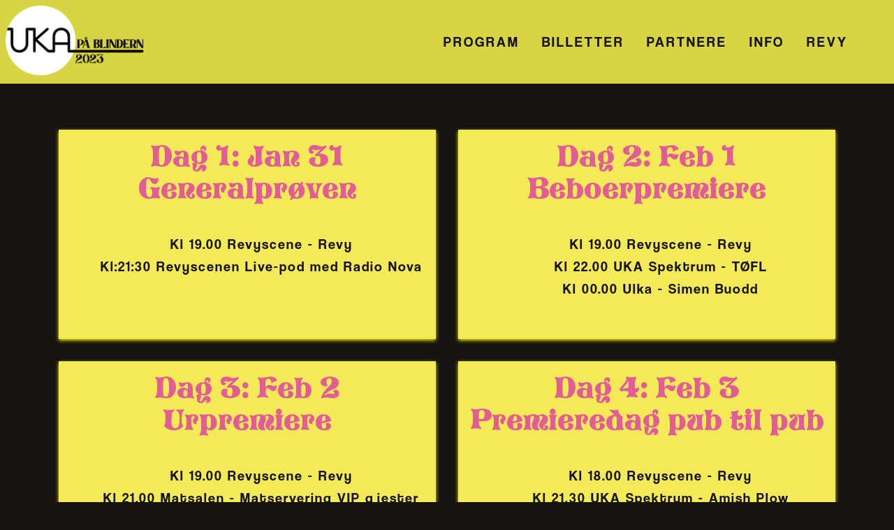

--- FILE ---
content_type: text/html
request_url: https://blindernuka.no/2023/html/program.html
body_size: 1528
content:
<!DOCTYPE html>
<html lang="en">
<head>
    <meta charset="UTF-8">
    <meta http-equiv="X-UA-Compatible" content="IE=edge">
    <meta name="viewport" content="width=device-width, initial-scale=1.0">
    <link rel="stylesheet" href="/2023/css/program.css">
    <script src="/2023/Javascript/script.js" defer></script>
    <link rel = "icon" type = "image/png" href ="/2023/pictures/logo-roboto-color512.png">
    <title>Program</title>
</head>
<body>
    
    <nav class="navbar">
        <a href="/2023/index.html"><img class="brandLogo" src="/2023/pictures/UbLogo.jpeg" alt="ukas blad logo"></a>
        <a href="#" class="toggleButton">
            <span class="bar"></span>
            <span class="bar"></span>
            <span class="bar"></span>
        </a>
        <div class="navbarLinks">
            <ul>
                <li><a  href="">Program</a></li>
                <li><a  href="https://billett.blindernuka.no/eventgroup/9" target="_blank">Billetter</a></li>
                <li><a  href="/2023/html/partnere.html">Partnere</a></li>
                <li><a  href="/2023/html/info.html">INFO</a></li>
                <li><a  href="/2023/html/revy.html">Revy</a></li>
            </ul>
        </div>
    </nav>


     <div class="card-grid">

        <div class="card"> Dag 1: Jan 31<br>Generalprøven
            <ul class="dayInfo">
                <li>Kl 19.00 Revyscene - Revy</li> 
                <li>Kl:21:30 Revyscenen Live-pod med Radio Nova</li>
            </ul>
        </div>

        <div class="card">Dag 2: Feb 1 <br>Beboerpremiere
            <ul class="dayInfo">
                <li>Kl 19.00 Revyscene - Revy</li> 
                <li>Kl 22.00 UKA Spektrum - TØFL</li>
                <li>Kl 00.00 Ulka - Simen Buodd</li>
            </ul>
        </div>

        <div class="card">Dag 3: Feb 2 <br>Urpremiere
             <ul class="dayInfo">
                <li>Kl 19.00 Revyscene - Revy</li> 
                <li>Kl 21.00 Matsalen - Matservering VIP gjester</li>
            </ul>
        </div>

        <div class="card">Dag 4: Feb 3 <br>Premieredag pub til pub
            <ul class="dayInfo">
                <li>Kl 18.00 Revyscene - Revy</li> 
                <li>Kl 21.30 UKA Spektrum - Amish Plow</li>
                <li>Kl 00:00 Ulka - Villveis</li>
            </ul>
        </div>

        <div class="card">Dag 5: Feb 4 <br>GB Aften
             <ul class="dayInfo">
                <li>Kl 16.00 Bukkehaugen - ulympiske leker / Schussrennet</li> 
                <li>Kl 18.30 Revyscene - Revy</li>
                <li>Kl 21.30 Revyscene - Revy</li>
                <li>Kl 00.00 Spektrum - Ambroius</li>
                <li>Kl 01.00 Ulka - Alexander Lykke</li>
            </ul>
        </div>

        <div class="card">Dag 6: Feb 8 <br>Koraften
            <ul class="dayInfo">
                <li>Kl 17.00 Revyscene - Kormatiné</li> 
                <li>Kl 20.00 Revyscene - Revy</li>
                <li>Kl 22.30 UKA Spektrum - Dancing Doctors</li>
                <li>Kl 23.00 UKA Spektrum - Skjæggestad skoleelever</li>
                <li>Kl 00.00 Ulka - Open mic</li>
            </ul>
        </div>

        <div class="card">Dag 7: Feb 9<br>Erotisk Aften 
            <ul class="dayInfo">
                <li>Kl 18.00 Revyscene - Revy</li> 
                <li>Kl 20.30 Billa - Quiz med MSO</li>
                <li>Kl 21.30 Revyscene - Livepod med Erotisk lesesirkel</li>
                <li>Kl 22.30 UKA Spektrum - Dragshow</li>
                <li>Kl 23.30 UKA Spektrum - Staysman</li>
                <li>Kl 00.00 Ulka - Karoline Strømsrud</li>
            </ul>
        </div>

        <div class="card">Dag 8: Feb 10 <br>Festivaldag 1    
            <ul class="dayInfo">
                <li>Kl 17.00 Revyscene - Revy</li> 
                <li>Kl 20.00 Revyscene - Hilde Nygaard</li>
                <li>Kl 20.15 Revyscene - Tiril Hellerud</li>
                <li>Kl 20.30 Revyscene - Christian Mikkelsen</li>
                <li>Kl 22:00 Spektrum - Asyllandslaget</li>
                <li>Kl 23.00 UKA Spektrum - Soppgirobygget</li>
                <li>Kl 02:00 Ulka - Simen Buodd og Jon Steinmo Hernæs</li>
            </ul>
        </div>

        <div class="card">Dag 9: Feb 11 <br>Festivaldag 2   
            <ul class="dayInfo">
                <li>kl 16.00 Revyscene - Revy</li> 
                <li>Kl 18.00 Matsalen - Gallamiddag</li>
                <li>Kl 20.30 UKA Spektrum - Ladnera</li>
                <li>Kl 22.00 UKA Spektrum - Trang fødsel</li>
                <li>Kl 00.00 Ulka - DJ</li>
            </ul>
        </div>

        <div class="card">Dag 10: Feb 12 <br>Teppefall    
            <ul class="dayInfo">
                <li>Kl 19.00 Revyscene - Teppefall</li> 
                <li>Kl 21.00 Revyscene - "Griserevyen" Parodirevy</li>
                <li>Kl 23.00 Gymsalen - Skjæggestad skoleelever?</li>
            </ul>
        </div>
    </div>


    <footer class="footer">
        <div class="footerInfo">
            <a href="https://www.instagram.com/ukapablindern/" target="_blank"><img class="iconsSome" src="/2023/pictures/instagram (1).png" alt="link to instagram"></a>
            <a href="https://www.facebook.com/blindernuka" target="_blank"><img class="iconsSome" src="/2023/pictures/facebook.png" alt="link to facebook"></a>
        </div>
        <div class="footerInfo">
            <a href="mailto:kontakt@bildernuka.no">Kontakt oss<img class="emailIcon" src="/2023/pictures/email.png" alt="email icon"></a>
        </div>
        <p class="copyright">@Copyright blindernuka.no</p>
    </footer> 

</body>
</html>


--- FILE ---
content_type: text/css
request_url: https://blindernuka.no/2023/css/program.css
body_size: 1294
content:
*{
    box-sizing: border-box; 
 }
 
 body{
     margin: 0;
     padding: 0;
     background-color: rgb(22,20,19);
 }
 
 @font-face {
     font-family: StoryBook;
     src: url(/2023/font/storybook/Storyboo.TTF) format("opentype");
 }
 
 @font-face {
     font-family: Coolvetica;
     src: url(/2023/font/coolvetica/coolvetica\ rg.otf) format("opentype");
 }
 
 
 .navbar{
     display: flex;
     justify-content: space-between;
     align-items: center;
     background-color:  #D9D443;
     color: white;
 }
 
 .brandLogo{
     width: auto;
     height: 100px;
     margin: 0.5rem;
 }
 
 .navbarLinks{
     margin-right: 50px;
 }
 
 .navbarLinks ul{
     margin: 0;
     padding: 0;
     display: flex;
 }
 
 .navbarLinks li{
     list-style: none;
 }
 
 .navbarLinks li a{
     text-decoration: none;
     color: white;
     padding: 1rem;
     display: block;
     font-size: 20px;
     font-weight: 300;
     font-family: Coolvetica;
     color: rgb(22,20,19);
     text-transform: uppercase;
     letter-spacing: 3px;
     transition: 0.3s;
 }
 
 .navbarLinks li a:hover{
     opacity: 60%;
 }
 
 .toggleButton{
     position: absolute;
     top: 1.5rem;
     right: 1rem;
     display: none;
     flex-direction: column;
     justify-content: space-between;
     width: 30px;
     height: 21px;
     margin-right: 25px;
 }
 
 .toggleButton .bar{
     height: 3px;
     width: 100%;
     background-color: black;
     border-radius: 10px;
 }
 
 @media (max-width: 975px){
     .toggleButton {
         display: flex;
     }
 
     .navbarLinks{
         width: 100%;
         display: none;
     }
 
     .navbar{
         flex-direction: column;
         align-items: flex-start;
         
     }
 
     .navbarLinks ul {
         flex-direction: column;
         width: 100%;
     }
 
     .navbarLinks li {
         text-align: center;
     }
 
     .navbarLinks li a {
         padding: 0.5rem 1rem;
     }
 
     .navbarLinks.active {
         display: flex;
         z-index: 1;
     }
 
     .a.active {
         font-size: 10px;
     }
 
     .navbarLinks li a:hover{
         background-color: gray;
     }
 }


 .card-grid {
    position: relative;
    display: flex;
    flex-wrap: wrap;
    margin-top: 50px;
    justify-content:center ;
    margin-bottom: 50px;
  }
  
.card {
    flex: 0 0 calc(50% - 100px); /* reduce the width of the cards */
    background-color: #F4EA57;
    box-shadow: 0 2px 5px rgb(255, 242, 0);
    padding: 16px;
    margin: 16px;
    font-size: 20px;
    font-family: Storybook;
    color: #E25C96 ;
    font-size: 40px;
    text-align: center;
    
}

.dayInfo li{
    font-size:20px ;
    font-family: Coolvetica;
    color: rgb(22,20,19);
    list-style: none;
    letter-spacing: 2px;
    line-height: 1.6;
  
}




@media (max-width: 975px){
    .card {
        flex: 0 0 calc(100% - 32px); 
        font-size: 30px;
    }

    .dayInfo li{
        font-size: 16px;
        margin: 10px;
        padding: auto;
        
    }
  

}


@media (max-width: 450px){
    .card {
        font-size: 20px;
        
    }

    .dayInfo li{
        font-size: 16px;
       
    }
}


.footer{
    position: relative;
    display: flex;
    flex-wrap: wrap;
    justify-content: center;
    width: 100%;
    height: auto;
    background-color:#D9D443 ;
}

.footerInfo{
    flex: 0 0 calc(100% - 32px);
    padding: 16px;
    margin: 16px;
    text-align: center;
    
}

.footerInfo a{
    text-align: center;
    font-size: 24px;
    text-decoration: none;
    color: rgb(22,20,19) ;
    font-family: Coolvetica ;
    text-transform: uppercase;
}

.iconsSome{
    width: 60px;
    height: auto;
}

.emailIcon{
    width: 50px;
    height: auto;
    opacity: 100%;
}

.footerInfo a:hover{
    opacity: 60%;
}

.copyright{
    position: relative;
    display: flex;
    text-align: center;
    font-family:Coolvetica ;
    font-size: 20px;
}

@media (max-width: 976px){

    .footerInfo{
        flex: 0 0 calc(100% - 32px);
        padding: 16px;
        margin: 16px;
        text-align: center;
        font-size: 24px;
    }

    .iconsSome{
        width: 40px;
        height: auto;
    }

    .copyright{
        font-size: 20px;
    }

}

@media (max-width: 350px){

    .footerInfo{
        flex: 0 0 calc(100% - 32px);
        padding: 16px;
        margin: 16px;
        text-align: center;
    }

    .footerInfo a{
        font-size: 12px;
        
    }
    
    .iconsSome{
        width: 40px;
        height: auto;
    }

    .copyright{
        font-size: 15px;
    }
}


::-webkit-scrollbar {
    width: 10px;
  }
  
  ::-webkit-scrollbar-track {
    box-shadow: inset 0 0 5px rgb(151, 151, 151);
    border-radius: 10px;
  }
  
  ::-webkit-scrollbar-thumb {
    background: rgba(151, 151, 151, 0.227);
    border-radius: 5px;
  }


--- FILE ---
content_type: text/javascript
request_url: https://blindernuka.no/2023/Javascript/script.js
body_size: 160
content:
const toggleButton = document.getElementsByClassName("toggleButton")[0]
const navbarLinks = document.getElementsByClassName("navbarLinks")[0]

toggleButton.addEventListener('click', () => {
    navbarLinks.classList.toggle('active')
})